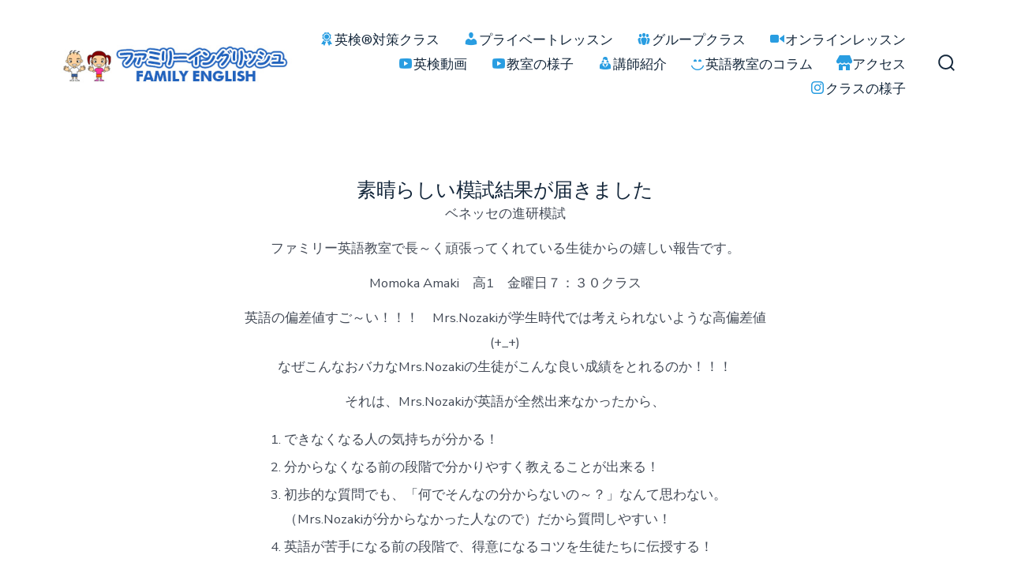

--- FILE ---
content_type: text/html; charset=UTF-8
request_url: https://hi-five-kids.com/%E7%B4%A0%E6%99%B4%E3%82%89%E3%81%97%E3%81%84%E6%A8%A1%E8%A9%A6%E7%B5%90%E6%9E%9C%E3%81%8C%E5%B1%8A%E3%81%8D%E3%81%BE%E3%81%97%E3%81%9F/
body_size: 17405
content:
<!doctype html>
<html dir="ltr" lang="ja" prefix="og: https://ogp.me/ns#">
<head>
	<meta charset="UTF-8" />
	<meta name="viewport" content="width=device-width, initial-scale=1" />
	<link rel="profile" href="https://gmpg.org/xfn/11" />
	<title>素晴らしい模試結果が届きました - ファミリーイングリッシュ</title>

		<!-- All in One SEO 4.9.3 - aioseo.com -->
	<meta name="description" content="ベネッセの進研模試 ファミリー英語教室で長～く頑張ってくれている生徒からの嬉しい報告です。 Momoka Am" />
	<meta name="robots" content="max-image-preview:large" />
	<meta name="author" content="AyanoNozaki"/>
	<link rel="canonical" href="https://hi-five-kids.com/%e7%b4%a0%e6%99%b4%e3%82%89%e3%81%97%e3%81%84%e6%a8%a1%e8%a9%a6%e7%b5%90%e6%9e%9c%e3%81%8c%e5%b1%8a%e3%81%8d%e3%81%be%e3%81%97%e3%81%9f/" />
	<meta name="generator" content="All in One SEO (AIOSEO) 4.9.3" />

		<script async src="https://pagead2.googlesyndication.com/pagead/js/adsbygoogle.js?client=ca-pub-7489005595965890"
     crossorigin="anonymous"></script>
		<meta property="og:locale" content="ja_JP" />
		<meta property="og:site_name" content="ファミリーイングリッシュ - 本気で英語を学びたい子供たちの英語教室" />
		<meta property="og:type" content="article" />
		<meta property="og:title" content="素晴らしい模試結果が届きました - ファミリーイングリッシュ" />
		<meta property="og:description" content="ベネッセの進研模試 ファミリー英語教室で長～く頑張ってくれている生徒からの嬉しい報告です。 Momoka Am" />
		<meta property="og:url" content="https://hi-five-kids.com/%e7%b4%a0%e6%99%b4%e3%82%89%e3%81%97%e3%81%84%e6%a8%a1%e8%a9%a6%e7%b5%90%e6%9e%9c%e3%81%8c%e5%b1%8a%e3%81%8d%e3%81%be%e3%81%97%e3%81%9f/" />
		<meta property="og:image" content="https://hi-five-kids.com/wp-content/uploads/2021/07/4a332f05ade4ac7bb3c46c472cb5eac8.jpg" />
		<meta property="og:image:secure_url" content="https://hi-five-kids.com/wp-content/uploads/2021/07/4a332f05ade4ac7bb3c46c472cb5eac8.jpg" />
		<meta property="og:image:width" content="190" />
		<meta property="og:image:height" content="190" />
		<meta property="article:published_time" content="2016-12-27T15:37:05+00:00" />
		<meta property="article:modified_time" content="2018-03-09T15:37:41+00:00" />
		<meta property="article:publisher" content="https://www.facebook.com/ayano.yamada.nozaki" />
		<meta name="twitter:card" content="summary" />
		<meta name="twitter:site" content="@ayanonozaki" />
		<meta name="twitter:title" content="素晴らしい模試結果が届きました - ファミリーイングリッシュ" />
		<meta name="twitter:description" content="ベネッセの進研模試 ファミリー英語教室で長～く頑張ってくれている生徒からの嬉しい報告です。 Momoka Am" />
		<meta name="twitter:creator" content="@ayanonozaki" />
		<meta name="twitter:image" content="https://hi-five-kids.com/wp-content/uploads/2021/07/4a332f05ade4ac7bb3c46c472cb5eac8.jpg" />
		<script type="application/ld+json" class="aioseo-schema">
			{"@context":"https:\/\/schema.org","@graph":[{"@type":"BlogPosting","@id":"https:\/\/hi-five-kids.com\/%e7%b4%a0%e6%99%b4%e3%82%89%e3%81%97%e3%81%84%e6%a8%a1%e8%a9%a6%e7%b5%90%e6%9e%9c%e3%81%8c%e5%b1%8a%e3%81%8d%e3%81%be%e3%81%97%e3%81%9f\/#blogposting","name":"\u7d20\u6674\u3089\u3057\u3044\u6a21\u8a66\u7d50\u679c\u304c\u5c4a\u304d\u307e\u3057\u305f - \u30d5\u30a1\u30df\u30ea\u30fc\u30a4\u30f3\u30b0\u30ea\u30c3\u30b7\u30e5","headline":"\u7d20\u6674\u3089\u3057\u3044\u6a21\u8a66\u7d50\u679c\u304c\u5c4a\u304d\u307e\u3057\u305f","author":{"@id":"https:\/\/hi-five-kids.com\/author\/ayanonozaki\/#author"},"publisher":{"@id":"https:\/\/hi-five-kids.com\/#organization"},"image":{"@type":"ImageObject","url":"http:\/\/hi-five-kids.com\/wp-content\/uploads\/2016\/12\/IMG_20161224_202626-300x225.jpg","@id":"https:\/\/hi-five-kids.com\/%e7%b4%a0%e6%99%b4%e3%82%89%e3%81%97%e3%81%84%e6%a8%a1%e8%a9%a6%e7%b5%90%e6%9e%9c%e3%81%8c%e5%b1%8a%e3%81%8d%e3%81%be%e3%81%97%e3%81%9f\/#articleImage"},"datePublished":"2016-12-28T00:37:05+09:00","dateModified":"2018-03-10T00:37:41+09:00","inLanguage":"ja","mainEntityOfPage":{"@id":"https:\/\/hi-five-kids.com\/%e7%b4%a0%e6%99%b4%e3%82%89%e3%81%97%e3%81%84%e6%a8%a1%e8%a9%a6%e7%b5%90%e6%9e%9c%e3%81%8c%e5%b1%8a%e3%81%8d%e3%81%be%e3%81%97%e3%81%9f\/#webpage"},"isPartOf":{"@id":"https:\/\/hi-five-kids.com\/%e7%b4%a0%e6%99%b4%e3%82%89%e3%81%97%e3%81%84%e6%a8%a1%e8%a9%a6%e7%b5%90%e6%9e%9c%e3%81%8c%e5%b1%8a%e3%81%8d%e3%81%be%e3%81%97%e3%81%9f\/#webpage"},"articleSection":"\u82f1\u8a9e\u6559\u5ba4\u306e\u30b3\u30e9\u30e0"},{"@type":"BreadcrumbList","@id":"https:\/\/hi-five-kids.com\/%e7%b4%a0%e6%99%b4%e3%82%89%e3%81%97%e3%81%84%e6%a8%a1%e8%a9%a6%e7%b5%90%e6%9e%9c%e3%81%8c%e5%b1%8a%e3%81%8d%e3%81%be%e3%81%97%e3%81%9f\/#breadcrumblist","itemListElement":[{"@type":"ListItem","@id":"https:\/\/hi-five-kids.com#listItem","position":1,"name":"Home","item":"https:\/\/hi-five-kids.com","nextItem":{"@type":"ListItem","@id":"https:\/\/hi-five-kids.com\/category\/%e8%8b%b1%e8%aa%9e%e6%95%99%e5%ae%a4%e3%81%ae%e3%82%b3%e3%83%a9%e3%83%a0\/#listItem","name":"\u82f1\u8a9e\u6559\u5ba4\u306e\u30b3\u30e9\u30e0"}},{"@type":"ListItem","@id":"https:\/\/hi-five-kids.com\/category\/%e8%8b%b1%e8%aa%9e%e6%95%99%e5%ae%a4%e3%81%ae%e3%82%b3%e3%83%a9%e3%83%a0\/#listItem","position":2,"name":"\u82f1\u8a9e\u6559\u5ba4\u306e\u30b3\u30e9\u30e0","item":"https:\/\/hi-five-kids.com\/category\/%e8%8b%b1%e8%aa%9e%e6%95%99%e5%ae%a4%e3%81%ae%e3%82%b3%e3%83%a9%e3%83%a0\/","nextItem":{"@type":"ListItem","@id":"https:\/\/hi-five-kids.com\/%e7%b4%a0%e6%99%b4%e3%82%89%e3%81%97%e3%81%84%e6%a8%a1%e8%a9%a6%e7%b5%90%e6%9e%9c%e3%81%8c%e5%b1%8a%e3%81%8d%e3%81%be%e3%81%97%e3%81%9f\/#listItem","name":"\u7d20\u6674\u3089\u3057\u3044\u6a21\u8a66\u7d50\u679c\u304c\u5c4a\u304d\u307e\u3057\u305f"},"previousItem":{"@type":"ListItem","@id":"https:\/\/hi-five-kids.com#listItem","name":"Home"}},{"@type":"ListItem","@id":"https:\/\/hi-five-kids.com\/%e7%b4%a0%e6%99%b4%e3%82%89%e3%81%97%e3%81%84%e6%a8%a1%e8%a9%a6%e7%b5%90%e6%9e%9c%e3%81%8c%e5%b1%8a%e3%81%8d%e3%81%be%e3%81%97%e3%81%9f\/#listItem","position":3,"name":"\u7d20\u6674\u3089\u3057\u3044\u6a21\u8a66\u7d50\u679c\u304c\u5c4a\u304d\u307e\u3057\u305f","previousItem":{"@type":"ListItem","@id":"https:\/\/hi-five-kids.com\/category\/%e8%8b%b1%e8%aa%9e%e6%95%99%e5%ae%a4%e3%81%ae%e3%82%b3%e3%83%a9%e3%83%a0\/#listItem","name":"\u82f1\u8a9e\u6559\u5ba4\u306e\u30b3\u30e9\u30e0"}}]},{"@type":"Organization","@id":"https:\/\/hi-five-kids.com\/#organization","name":"\u30d5\u30a1\u30df\u30ea\u30fc\u30a4\u30f3\u30b0\u30ea\u30c3\u30b7\u30e5","description":"\u672c\u6c17\u3067\u82f1\u8a9e\u3092\u5b66\u3073\u305f\u3044\u5b50\u4f9b\u305f\u3061\u306e\u82f1\u8a9e\u6559\u5ba4","url":"https:\/\/hi-five-kids.com\/","telephone":"+817044585417","logo":{"@type":"ImageObject","url":"https:\/\/hi-five-kids.com\/wp-content\/uploads\/2021\/07\/4a332f05ade4ac7bb3c46c472cb5eac8.jpg","@id":"https:\/\/hi-five-kids.com\/%e7%b4%a0%e6%99%b4%e3%82%89%e3%81%97%e3%81%84%e6%a8%a1%e8%a9%a6%e7%b5%90%e6%9e%9c%e3%81%8c%e5%b1%8a%e3%81%8d%e3%81%be%e3%81%97%e3%81%9f\/#organizationLogo","width":190,"height":190},"image":{"@id":"https:\/\/hi-five-kids.com\/%e7%b4%a0%e6%99%b4%e3%82%89%e3%81%97%e3%81%84%e6%a8%a1%e8%a9%a6%e7%b5%90%e6%9e%9c%e3%81%8c%e5%b1%8a%e3%81%8d%e3%81%be%e3%81%97%e3%81%9f\/#organizationLogo"},"sameAs":["https:\/\/www.facebook.com\/ayano.yamada.nozaki","https:\/\/twitter.com\/ayanonozaki","https:\/\/www.instagram.com\/family_english_japan\/","https:\/\/studio.youtube.com\/channel\/UC-vMCtXDSHHFs_znawRyteg","https:\/\/www.linkedin.com\/in\/ayano-nozaki-aa0307114\/","https:\/\/www.tumblr.com\/blog\/view\/ayanonozaki"]},{"@type":"Person","@id":"https:\/\/hi-five-kids.com\/author\/ayanonozaki\/#author","url":"https:\/\/hi-five-kids.com\/author\/ayanonozaki\/","name":"AyanoNozaki","image":{"@type":"ImageObject","@id":"https:\/\/hi-five-kids.com\/%e7%b4%a0%e6%99%b4%e3%82%89%e3%81%97%e3%81%84%e6%a8%a1%e8%a9%a6%e7%b5%90%e6%9e%9c%e3%81%8c%e5%b1%8a%e3%81%8d%e3%81%be%e3%81%97%e3%81%9f\/#authorImage","url":"https:\/\/secure.gravatar.com\/avatar\/86679cde861e13ae4f66c549e54fab2e7e64b2f3e562a2b969ea28443df997d3?s=96&d=mm&r=g","width":96,"height":96,"caption":"AyanoNozaki"}},{"@type":"WebPage","@id":"https:\/\/hi-five-kids.com\/%e7%b4%a0%e6%99%b4%e3%82%89%e3%81%97%e3%81%84%e6%a8%a1%e8%a9%a6%e7%b5%90%e6%9e%9c%e3%81%8c%e5%b1%8a%e3%81%8d%e3%81%be%e3%81%97%e3%81%9f\/#webpage","url":"https:\/\/hi-five-kids.com\/%e7%b4%a0%e6%99%b4%e3%82%89%e3%81%97%e3%81%84%e6%a8%a1%e8%a9%a6%e7%b5%90%e6%9e%9c%e3%81%8c%e5%b1%8a%e3%81%8d%e3%81%be%e3%81%97%e3%81%9f\/","name":"\u7d20\u6674\u3089\u3057\u3044\u6a21\u8a66\u7d50\u679c\u304c\u5c4a\u304d\u307e\u3057\u305f - \u30d5\u30a1\u30df\u30ea\u30fc\u30a4\u30f3\u30b0\u30ea\u30c3\u30b7\u30e5","description":"\u30d9\u30cd\u30c3\u30bb\u306e\u9032\u7814\u6a21\u8a66 \u30d5\u30a1\u30df\u30ea\u30fc\u82f1\u8a9e\u6559\u5ba4\u3067\u9577\uff5e\u304f\u9811\u5f35\u3063\u3066\u304f\u308c\u3066\u3044\u308b\u751f\u5f92\u304b\u3089\u306e\u5b09\u3057\u3044\u5831\u544a\u3067\u3059\u3002 Momoka Am","inLanguage":"ja","isPartOf":{"@id":"https:\/\/hi-five-kids.com\/#website"},"breadcrumb":{"@id":"https:\/\/hi-five-kids.com\/%e7%b4%a0%e6%99%b4%e3%82%89%e3%81%97%e3%81%84%e6%a8%a1%e8%a9%a6%e7%b5%90%e6%9e%9c%e3%81%8c%e5%b1%8a%e3%81%8d%e3%81%be%e3%81%97%e3%81%9f\/#breadcrumblist"},"author":{"@id":"https:\/\/hi-five-kids.com\/author\/ayanonozaki\/#author"},"creator":{"@id":"https:\/\/hi-five-kids.com\/author\/ayanonozaki\/#author"},"datePublished":"2016-12-28T00:37:05+09:00","dateModified":"2018-03-10T00:37:41+09:00"},{"@type":"WebSite","@id":"https:\/\/hi-five-kids.com\/#website","url":"https:\/\/hi-five-kids.com\/","name":"\u30d5\u30a1\u30df\u30ea\u30fc\u30a4\u30f3\u30b0\u30ea\u30c3\u30b7\u30e5","description":"\u672c\u6c17\u3067\u82f1\u8a9e\u3092\u5b66\u3073\u305f\u3044\u5b50\u4f9b\u305f\u3061\u306e\u82f1\u8a9e\u6559\u5ba4","inLanguage":"ja","publisher":{"@id":"https:\/\/hi-five-kids.com\/#organization"}}]}
		</script>
		<!-- All in One SEO -->

<!-- Google tag (gtag.js) consent mode dataLayer added by Site Kit -->
<script id="google_gtagjs-js-consent-mode-data-layer">
window.dataLayer = window.dataLayer || [];function gtag(){dataLayer.push(arguments);}
gtag('consent', 'default', {"ad_personalization":"denied","ad_storage":"denied","ad_user_data":"denied","analytics_storage":"denied","functionality_storage":"denied","security_storage":"denied","personalization_storage":"denied","region":["AT","BE","BG","CH","CY","CZ","DE","DK","EE","ES","FI","FR","GB","GR","HR","HU","IE","IS","IT","LI","LT","LU","LV","MT","NL","NO","PL","PT","RO","SE","SI","SK"],"wait_for_update":500});
window._googlesitekitConsentCategoryMap = {"statistics":["analytics_storage"],"marketing":["ad_storage","ad_user_data","ad_personalization"],"functional":["functionality_storage","security_storage"],"preferences":["personalization_storage"]};
window._googlesitekitConsents = {"ad_personalization":"denied","ad_storage":"denied","ad_user_data":"denied","analytics_storage":"denied","functionality_storage":"denied","security_storage":"denied","personalization_storage":"denied","region":["AT","BE","BG","CH","CY","CZ","DE","DK","EE","ES","FI","FR","GB","GR","HR","HU","IE","IS","IT","LI","LT","LU","LV","MT","NL","NO","PL","PT","RO","SE","SI","SK"],"wait_for_update":500};
</script>
<!-- Google タグ (gtag.js) の終了同意モード dataLayer が Site Kit によって追加されました -->
<link rel='dns-prefetch' href='//www.googletagmanager.com' />
<link rel='dns-prefetch' href='//fonts.googleapis.com' />
<link rel='dns-prefetch' href='//pagead2.googlesyndication.com' />
<link href='https://fonts.gstatic.com' crossorigin='1' rel='preconnect' />
<link rel="alternate" type="application/rss+xml" title="ファミリーイングリッシュ &raquo; フィード" href="https://hi-five-kids.com/feed/" />
<link rel="alternate" type="application/rss+xml" title="ファミリーイングリッシュ &raquo; コメントフィード" href="https://hi-five-kids.com/comments/feed/" />
<link rel="alternate" title="oEmbed (JSON)" type="application/json+oembed" href="https://hi-five-kids.com/wp-json/oembed/1.0/embed?url=https%3A%2F%2Fhi-five-kids.com%2F%25e7%25b4%25a0%25e6%2599%25b4%25e3%2582%2589%25e3%2581%2597%25e3%2581%2584%25e6%25a8%25a1%25e8%25a9%25a6%25e7%25b5%2590%25e6%259e%259c%25e3%2581%258c%25e5%25b1%258a%25e3%2581%258d%25e3%2581%25be%25e3%2581%2597%25e3%2581%259f%2F" />
<link rel="alternate" title="oEmbed (XML)" type="text/xml+oembed" href="https://hi-five-kids.com/wp-json/oembed/1.0/embed?url=https%3A%2F%2Fhi-five-kids.com%2F%25e7%25b4%25a0%25e6%2599%25b4%25e3%2582%2589%25e3%2581%2597%25e3%2581%2584%25e6%25a8%25a1%25e8%25a9%25a6%25e7%25b5%2590%25e6%259e%259c%25e3%2581%258c%25e5%25b1%258a%25e3%2581%258d%25e3%2581%25be%25e3%2581%2597%25e3%2581%259f%2F&#038;format=xml" />
		<!-- This site uses the Google Analytics by MonsterInsights plugin v9.11.1 - Using Analytics tracking - https://www.monsterinsights.com/ -->
		<!-- Note: MonsterInsights is not currently configured on this site. The site owner needs to authenticate with Google Analytics in the MonsterInsights settings panel. -->
					<!-- No tracking code set -->
				<!-- / Google Analytics by MonsterInsights -->
		<style id='wp-img-auto-sizes-contain-inline-css'>
img:is([sizes=auto i],[sizes^="auto," i]){contain-intrinsic-size:3000px 1500px}
/*# sourceURL=wp-img-auto-sizes-contain-inline-css */
</style>
<style id='wp-emoji-styles-inline-css'>

	img.wp-smiley, img.emoji {
		display: inline !important;
		border: none !important;
		box-shadow: none !important;
		height: 1em !important;
		width: 1em !important;
		margin: 0 0.07em !important;
		vertical-align: -0.1em !important;
		background: none !important;
		padding: 0 !important;
	}
/*# sourceURL=wp-emoji-styles-inline-css */
</style>
<style id='wp-block-library-inline-css'>
:root{--wp-block-synced-color:#7a00df;--wp-block-synced-color--rgb:122,0,223;--wp-bound-block-color:var(--wp-block-synced-color);--wp-editor-canvas-background:#ddd;--wp-admin-theme-color:#007cba;--wp-admin-theme-color--rgb:0,124,186;--wp-admin-theme-color-darker-10:#006ba1;--wp-admin-theme-color-darker-10--rgb:0,107,160.5;--wp-admin-theme-color-darker-20:#005a87;--wp-admin-theme-color-darker-20--rgb:0,90,135;--wp-admin-border-width-focus:2px}@media (min-resolution:192dpi){:root{--wp-admin-border-width-focus:1.5px}}.wp-element-button{cursor:pointer}:root .has-very-light-gray-background-color{background-color:#eee}:root .has-very-dark-gray-background-color{background-color:#313131}:root .has-very-light-gray-color{color:#eee}:root .has-very-dark-gray-color{color:#313131}:root .has-vivid-green-cyan-to-vivid-cyan-blue-gradient-background{background:linear-gradient(135deg,#00d084,#0693e3)}:root .has-purple-crush-gradient-background{background:linear-gradient(135deg,#34e2e4,#4721fb 50%,#ab1dfe)}:root .has-hazy-dawn-gradient-background{background:linear-gradient(135deg,#faaca8,#dad0ec)}:root .has-subdued-olive-gradient-background{background:linear-gradient(135deg,#fafae1,#67a671)}:root .has-atomic-cream-gradient-background{background:linear-gradient(135deg,#fdd79a,#004a59)}:root .has-nightshade-gradient-background{background:linear-gradient(135deg,#330968,#31cdcf)}:root .has-midnight-gradient-background{background:linear-gradient(135deg,#020381,#2874fc)}:root{--wp--preset--font-size--normal:16px;--wp--preset--font-size--huge:42px}.has-regular-font-size{font-size:1em}.has-larger-font-size{font-size:2.625em}.has-normal-font-size{font-size:var(--wp--preset--font-size--normal)}.has-huge-font-size{font-size:var(--wp--preset--font-size--huge)}.has-text-align-center{text-align:center}.has-text-align-left{text-align:left}.has-text-align-right{text-align:right}.has-fit-text{white-space:nowrap!important}#end-resizable-editor-section{display:none}.aligncenter{clear:both}.items-justified-left{justify-content:flex-start}.items-justified-center{justify-content:center}.items-justified-right{justify-content:flex-end}.items-justified-space-between{justify-content:space-between}.screen-reader-text{border:0;clip-path:inset(50%);height:1px;margin:-1px;overflow:hidden;padding:0;position:absolute;width:1px;word-wrap:normal!important}.screen-reader-text:focus{background-color:#ddd;clip-path:none;color:#444;display:block;font-size:1em;height:auto;left:5px;line-height:normal;padding:15px 23px 14px;text-decoration:none;top:5px;width:auto;z-index:100000}html :where(.has-border-color){border-style:solid}html :where([style*=border-top-color]){border-top-style:solid}html :where([style*=border-right-color]){border-right-style:solid}html :where([style*=border-bottom-color]){border-bottom-style:solid}html :where([style*=border-left-color]){border-left-style:solid}html :where([style*=border-width]){border-style:solid}html :where([style*=border-top-width]){border-top-style:solid}html :where([style*=border-right-width]){border-right-style:solid}html :where([style*=border-bottom-width]){border-bottom-style:solid}html :where([style*=border-left-width]){border-left-style:solid}html :where(img[class*=wp-image-]){height:auto;max-width:100%}:where(figure){margin:0 0 1em}html :where(.is-position-sticky){--wp-admin--admin-bar--position-offset:var(--wp-admin--admin-bar--height,0px)}@media screen and (max-width:600px){html :where(.is-position-sticky){--wp-admin--admin-bar--position-offset:0px}}

/*# sourceURL=wp-block-library-inline-css */
</style><style id='global-styles-inline-css'>
:root{--wp--preset--aspect-ratio--square: 1;--wp--preset--aspect-ratio--4-3: 4/3;--wp--preset--aspect-ratio--3-4: 3/4;--wp--preset--aspect-ratio--3-2: 3/2;--wp--preset--aspect-ratio--2-3: 2/3;--wp--preset--aspect-ratio--16-9: 16/9;--wp--preset--aspect-ratio--9-16: 9/16;--wp--preset--color--black: #000000;--wp--preset--color--cyan-bluish-gray: #abb8c3;--wp--preset--color--white: #ffffff;--wp--preset--color--pale-pink: #f78da7;--wp--preset--color--vivid-red: #cf2e2e;--wp--preset--color--luminous-vivid-orange: #ff6900;--wp--preset--color--luminous-vivid-amber: #fcb900;--wp--preset--color--light-green-cyan: #7bdcb5;--wp--preset--color--vivid-green-cyan: #00d084;--wp--preset--color--pale-cyan-blue: #8ed1fc;--wp--preset--color--vivid-cyan-blue: #0693e3;--wp--preset--color--vivid-purple: #9b51e0;--wp--preset--color--primary: rgb(199,105,25);--wp--preset--color--secondary: rgb(18,37,56);--wp--preset--color--tertiary: rgb(248,248,248);--wp--preset--color--quaternary: #ffffff;--wp--preset--gradient--vivid-cyan-blue-to-vivid-purple: linear-gradient(135deg,rgb(6,147,227) 0%,rgb(155,81,224) 100%);--wp--preset--gradient--light-green-cyan-to-vivid-green-cyan: linear-gradient(135deg,rgb(122,220,180) 0%,rgb(0,208,130) 100%);--wp--preset--gradient--luminous-vivid-amber-to-luminous-vivid-orange: linear-gradient(135deg,rgb(252,185,0) 0%,rgb(255,105,0) 100%);--wp--preset--gradient--luminous-vivid-orange-to-vivid-red: linear-gradient(135deg,rgb(255,105,0) 0%,rgb(207,46,46) 100%);--wp--preset--gradient--very-light-gray-to-cyan-bluish-gray: linear-gradient(135deg,rgb(238,238,238) 0%,rgb(169,184,195) 100%);--wp--preset--gradient--cool-to-warm-spectrum: linear-gradient(135deg,rgb(74,234,220) 0%,rgb(151,120,209) 20%,rgb(207,42,186) 40%,rgb(238,44,130) 60%,rgb(251,105,98) 80%,rgb(254,248,76) 100%);--wp--preset--gradient--blush-light-purple: linear-gradient(135deg,rgb(255,206,236) 0%,rgb(152,150,240) 100%);--wp--preset--gradient--blush-bordeaux: linear-gradient(135deg,rgb(254,205,165) 0%,rgb(254,45,45) 50%,rgb(107,0,62) 100%);--wp--preset--gradient--luminous-dusk: linear-gradient(135deg,rgb(255,203,112) 0%,rgb(199,81,192) 50%,rgb(65,88,208) 100%);--wp--preset--gradient--pale-ocean: linear-gradient(135deg,rgb(255,245,203) 0%,rgb(182,227,212) 50%,rgb(51,167,181) 100%);--wp--preset--gradient--electric-grass: linear-gradient(135deg,rgb(202,248,128) 0%,rgb(113,206,126) 100%);--wp--preset--gradient--midnight: linear-gradient(135deg,rgb(2,3,129) 0%,rgb(40,116,252) 100%);--wp--preset--gradient--primary-to-secondary: linear-gradient(135deg, rgb(199,105,25) 0%, rgb(18,37,56) 100%);--wp--preset--gradient--primary-to-tertiary: linear-gradient(135deg, rgb(199,105,25) 0%, rgb(248,248,248) 100%);--wp--preset--gradient--primary-to-background: linear-gradient(135deg, rgb(199,105,25) 0%, rgb(255,255,255) 100%);--wp--preset--gradient--secondary-to-tertiary: linear-gradient(135deg, rgb(18,37,56) 0%, rgb(255,255,255) 100%);--wp--preset--font-size--small: 17px;--wp--preset--font-size--medium: 21px;--wp--preset--font-size--large: 24px;--wp--preset--font-size--x-large: 42px;--wp--preset--font-size--huge: 30px;--wp--preset--spacing--20: 0.44rem;--wp--preset--spacing--30: 0.67rem;--wp--preset--spacing--40: 1rem;--wp--preset--spacing--50: 1.5rem;--wp--preset--spacing--60: 2.25rem;--wp--preset--spacing--70: 3.38rem;--wp--preset--spacing--80: 5.06rem;--wp--preset--shadow--natural: 6px 6px 9px rgba(0, 0, 0, 0.2);--wp--preset--shadow--deep: 12px 12px 50px rgba(0, 0, 0, 0.4);--wp--preset--shadow--sharp: 6px 6px 0px rgba(0, 0, 0, 0.2);--wp--preset--shadow--outlined: 6px 6px 0px -3px rgb(255, 255, 255), 6px 6px rgb(0, 0, 0);--wp--preset--shadow--crisp: 6px 6px 0px rgb(0, 0, 0);}:where(.is-layout-flex){gap: 0.5em;}:where(.is-layout-grid){gap: 0.5em;}body .is-layout-flex{display: flex;}.is-layout-flex{flex-wrap: wrap;align-items: center;}.is-layout-flex > :is(*, div){margin: 0;}body .is-layout-grid{display: grid;}.is-layout-grid > :is(*, div){margin: 0;}:where(.wp-block-columns.is-layout-flex){gap: 2em;}:where(.wp-block-columns.is-layout-grid){gap: 2em;}:where(.wp-block-post-template.is-layout-flex){gap: 1.25em;}:where(.wp-block-post-template.is-layout-grid){gap: 1.25em;}.has-black-color{color: var(--wp--preset--color--black) !important;}.has-cyan-bluish-gray-color{color: var(--wp--preset--color--cyan-bluish-gray) !important;}.has-white-color{color: var(--wp--preset--color--white) !important;}.has-pale-pink-color{color: var(--wp--preset--color--pale-pink) !important;}.has-vivid-red-color{color: var(--wp--preset--color--vivid-red) !important;}.has-luminous-vivid-orange-color{color: var(--wp--preset--color--luminous-vivid-orange) !important;}.has-luminous-vivid-amber-color{color: var(--wp--preset--color--luminous-vivid-amber) !important;}.has-light-green-cyan-color{color: var(--wp--preset--color--light-green-cyan) !important;}.has-vivid-green-cyan-color{color: var(--wp--preset--color--vivid-green-cyan) !important;}.has-pale-cyan-blue-color{color: var(--wp--preset--color--pale-cyan-blue) !important;}.has-vivid-cyan-blue-color{color: var(--wp--preset--color--vivid-cyan-blue) !important;}.has-vivid-purple-color{color: var(--wp--preset--color--vivid-purple) !important;}.has-black-background-color{background-color: var(--wp--preset--color--black) !important;}.has-cyan-bluish-gray-background-color{background-color: var(--wp--preset--color--cyan-bluish-gray) !important;}.has-white-background-color{background-color: var(--wp--preset--color--white) !important;}.has-pale-pink-background-color{background-color: var(--wp--preset--color--pale-pink) !important;}.has-vivid-red-background-color{background-color: var(--wp--preset--color--vivid-red) !important;}.has-luminous-vivid-orange-background-color{background-color: var(--wp--preset--color--luminous-vivid-orange) !important;}.has-luminous-vivid-amber-background-color{background-color: var(--wp--preset--color--luminous-vivid-amber) !important;}.has-light-green-cyan-background-color{background-color: var(--wp--preset--color--light-green-cyan) !important;}.has-vivid-green-cyan-background-color{background-color: var(--wp--preset--color--vivid-green-cyan) !important;}.has-pale-cyan-blue-background-color{background-color: var(--wp--preset--color--pale-cyan-blue) !important;}.has-vivid-cyan-blue-background-color{background-color: var(--wp--preset--color--vivid-cyan-blue) !important;}.has-vivid-purple-background-color{background-color: var(--wp--preset--color--vivid-purple) !important;}.has-black-border-color{border-color: var(--wp--preset--color--black) !important;}.has-cyan-bluish-gray-border-color{border-color: var(--wp--preset--color--cyan-bluish-gray) !important;}.has-white-border-color{border-color: var(--wp--preset--color--white) !important;}.has-pale-pink-border-color{border-color: var(--wp--preset--color--pale-pink) !important;}.has-vivid-red-border-color{border-color: var(--wp--preset--color--vivid-red) !important;}.has-luminous-vivid-orange-border-color{border-color: var(--wp--preset--color--luminous-vivid-orange) !important;}.has-luminous-vivid-amber-border-color{border-color: var(--wp--preset--color--luminous-vivid-amber) !important;}.has-light-green-cyan-border-color{border-color: var(--wp--preset--color--light-green-cyan) !important;}.has-vivid-green-cyan-border-color{border-color: var(--wp--preset--color--vivid-green-cyan) !important;}.has-pale-cyan-blue-border-color{border-color: var(--wp--preset--color--pale-cyan-blue) !important;}.has-vivid-cyan-blue-border-color{border-color: var(--wp--preset--color--vivid-cyan-blue) !important;}.has-vivid-purple-border-color{border-color: var(--wp--preset--color--vivid-purple) !important;}.has-vivid-cyan-blue-to-vivid-purple-gradient-background{background: var(--wp--preset--gradient--vivid-cyan-blue-to-vivid-purple) !important;}.has-light-green-cyan-to-vivid-green-cyan-gradient-background{background: var(--wp--preset--gradient--light-green-cyan-to-vivid-green-cyan) !important;}.has-luminous-vivid-amber-to-luminous-vivid-orange-gradient-background{background: var(--wp--preset--gradient--luminous-vivid-amber-to-luminous-vivid-orange) !important;}.has-luminous-vivid-orange-to-vivid-red-gradient-background{background: var(--wp--preset--gradient--luminous-vivid-orange-to-vivid-red) !important;}.has-very-light-gray-to-cyan-bluish-gray-gradient-background{background: var(--wp--preset--gradient--very-light-gray-to-cyan-bluish-gray) !important;}.has-cool-to-warm-spectrum-gradient-background{background: var(--wp--preset--gradient--cool-to-warm-spectrum) !important;}.has-blush-light-purple-gradient-background{background: var(--wp--preset--gradient--blush-light-purple) !important;}.has-blush-bordeaux-gradient-background{background: var(--wp--preset--gradient--blush-bordeaux) !important;}.has-luminous-dusk-gradient-background{background: var(--wp--preset--gradient--luminous-dusk) !important;}.has-pale-ocean-gradient-background{background: var(--wp--preset--gradient--pale-ocean) !important;}.has-electric-grass-gradient-background{background: var(--wp--preset--gradient--electric-grass) !important;}.has-midnight-gradient-background{background: var(--wp--preset--gradient--midnight) !important;}.has-small-font-size{font-size: var(--wp--preset--font-size--small) !important;}.has-medium-font-size{font-size: var(--wp--preset--font-size--medium) !important;}.has-large-font-size{font-size: var(--wp--preset--font-size--large) !important;}.has-x-large-font-size{font-size: var(--wp--preset--font-size--x-large) !important;}
/*# sourceURL=global-styles-inline-css */
</style>

<style id='classic-theme-styles-inline-css'>
/*! This file is auto-generated */
.wp-block-button__link{color:#fff;background-color:#32373c;border-radius:9999px;box-shadow:none;text-decoration:none;padding:calc(.667em + 2px) calc(1.333em + 2px);font-size:1.125em}.wp-block-file__button{background:#32373c;color:#fff;text-decoration:none}
/*# sourceURL=/wp-includes/css/classic-themes.min.css */
</style>
<link rel='stylesheet' id='menu-image-css' href='https://hi-five-kids.com/wp-content/plugins/menu-image/includes/css/menu-image.css?ver=3.13' media='all' />
<link rel='stylesheet' id='dashicons-css' href='https://hi-five-kids.com/wp-includes/css/dashicons.min.css?ver=6.9' media='all' />
<link rel='preload' as='style' href='https://fonts.googleapis.com/css?family=Crimson+Text%3A400%2C400i%2C700%2C700i%7CNunito+Sans%3A400%2C400i%2C600%2C700&#038;subset=latin%2Clatin-ext&#038;display=swap&#038;ver=1.8.18' />
<link rel='stylesheet' id='go-fonts-css' href='https://fonts.googleapis.com/css?family=Crimson+Text%3A400%2C400i%2C700%2C700i%7CNunito+Sans%3A400%2C400i%2C600%2C700&#038;subset=latin%2Clatin-ext&#038;display=swap&#038;ver=1.8.18' media="print" onload="this.media='all'" />

<noscript><link rel="stylesheet" href="https://fonts.googleapis.com/css?family=Crimson+Text%3A400%2C400i%2C700%2C700i%7CNunito+Sans%3A400%2C400i%2C600%2C700&#038;subset=latin%2Clatin-ext&#038;display=swap&#038;ver=1.8.18" /></noscript><link rel='stylesheet' id='go-style-css' href='https://hi-five-kids.com/wp-content/themes/go/dist/css/style-shared.min.css?ver=1.8.18' media='all' />
<link rel='stylesheet' id='go-design-style-traditional-css' href='https://hi-five-kids.com/wp-content/themes/go/dist/css/design-styles/style-traditional.min.css?ver=1.8.18' media='all' />
<link rel='stylesheet' id='__EPYT__style-css' href='https://hi-five-kids.com/wp-content/plugins/youtube-embed-plus/styles/ytprefs.min.css?ver=14.2.4' media='all' />
<style id='__EPYT__style-inline-css'>

                .epyt-gallery-thumb {
                        width: 33.333%;
                }
                
/*# sourceURL=__EPYT__style-inline-css */
</style>
<!--n2css--><!--n2js-->
<!-- Site Kit によって追加された Google タグ（gtag.js）スニペット -->
<!-- Google アナリティクス スニペット (Site Kit が追加) -->
<script src="https://www.googletagmanager.com/gtag/js?id=GT-TXH3LG7" id="google_gtagjs-js" async></script>
<script id="google_gtagjs-js-after">
window.dataLayer = window.dataLayer || [];function gtag(){dataLayer.push(arguments);}
gtag("set","linker",{"domains":["hi-five-kids.com"]});
gtag("js", new Date());
gtag("set", "developer_id.dZTNiMT", true);
gtag("config", "GT-TXH3LG7");
//# sourceURL=google_gtagjs-js-after
</script>
<script src="https://hi-five-kids.com/wp-includes/js/jquery/jquery.min.js?ver=3.7.1" id="jquery-core-js"></script>
<script src="https://hi-five-kids.com/wp-includes/js/jquery/jquery-migrate.min.js?ver=3.4.1" id="jquery-migrate-js"></script>
<script id="__ytprefs__-js-extra">
var _EPYT_ = {"ajaxurl":"https://hi-five-kids.com/wp-admin/admin-ajax.php","security":"943ee9ddfd","gallery_scrolloffset":"20","eppathtoscripts":"https://hi-five-kids.com/wp-content/plugins/youtube-embed-plus/scripts/","eppath":"https://hi-five-kids.com/wp-content/plugins/youtube-embed-plus/","epresponsiveselector":"[\"iframe.__youtube_prefs__\",\"iframe[src*='youtube.com']\",\"iframe[src*='youtube-nocookie.com']\",\"iframe[data-ep-src*='youtube.com']\",\"iframe[data-ep-src*='youtube-nocookie.com']\",\"iframe[data-ep-gallerysrc*='youtube.com']\"]","epdovol":"1","version":"14.2.4","evselector":"iframe.__youtube_prefs__[src], iframe[src*=\"youtube.com/embed/\"], iframe[src*=\"youtube-nocookie.com/embed/\"]","ajax_compat":"","maxres_facade":"eager","ytapi_load":"light","pause_others":"","stopMobileBuffer":"1","facade_mode":"","not_live_on_channel":""};
//# sourceURL=__ytprefs__-js-extra
</script>
<script src="https://hi-five-kids.com/wp-content/plugins/youtube-embed-plus/scripts/ytprefs.min.js?ver=14.2.4" id="__ytprefs__-js"></script>
<link rel="https://api.w.org/" href="https://hi-five-kids.com/wp-json/" /><link rel="alternate" title="JSON" type="application/json" href="https://hi-five-kids.com/wp-json/wp/v2/posts/6511" /><link rel="EditURI" type="application/rsd+xml" title="RSD" href="https://hi-five-kids.com/xmlrpc.php?rsd" />
<meta name="generator" content="WordPress 6.9" />
<link rel='shortlink' href='https://hi-five-kids.com/?p=6511' />
<meta name="generator" content="Site Kit by Google 1.170.0" />		<style>
			:root {
				--go--color--white: hsl(0, 0%, 100%);
									--go--color--primary: hsl(28, 78%, 44%);
				
									--go--color--secondary: hsl(210, 51%, 15%);
				
									--go--color--tertiary: hsl(0, 0%, 97%);
				
									--go--color--background: hsl(0, 0%, 100%);
				
				
				
				
				
				
				
									--go-logo--max-width: 300px;
				
									--go-logo-mobile--max-width: 200px;
				
									--go--viewport-basis: 1100;
				
				
				
				
				
							}

			.has-primary-to-secondary-gradient-background {
				background: -webkit-linear-gradient(135deg, var(--go--color--primary) 0%, var(--go--color--secondary) 100%);
				background: -o-linear-gradient(135deg, var(--go--color--primary) 0%, var(--go--color--secondary) 100%);
				background: linear-gradient(135deg, var(--go--color--primary) 0%, var(--go--color--secondary) 100%);
			}

			.has-primary-to-tertiary-gradient-background {
				background: -webkit-linear-gradient(135deg, var(--go--color--primary) 0%, var(--go--color--tertiary) 100%);
				background: -o-linear-gradient(135deg, var(--go--color--primary) 0%, var(--go--color--tertiary) 100%);
				background: linear-gradient(135deg, var(--go--color--primary) 0%, var(--go--color--tertiary) 100%);
			}

			.has-primary-to-background-gradient-background {
				background: -webkit-linear-gradient(135deg, var(--go--color--primary) 0%, var(--go--color--background) 100%);
				background: -o-linear-gradient(135deg, var(--go--color--primary) 0%, var(--go--color--background) 100%);
				background: linear-gradient(135deg, var(--go--color--primary) 0%, var(--go--color--background) 100%);
			}

			.has-secondary-to-tertiary-gradient-background {
				background: -webkit-linear-gradient(135deg, var(--go--color--secondary) 0%, var(--go--color--tertiary) 100%);
				background: -o-linear-gradient(135deg, var(--go--color--secondary) 0%, var(--go--color--tertiary) 100%);
				background: linear-gradient(135deg, var(--go--color--secondary) 0%, var(--go--color--tertiary) 100%);
			}
		</style>
	
<!-- Site Kit が追加した Google AdSense メタタグ -->
<meta name="google-adsense-platform-account" content="ca-host-pub-2644536267352236">
<meta name="google-adsense-platform-domain" content="sitekit.withgoogle.com">
<!-- Site Kit が追加した End Google AdSense メタタグ -->

<!-- Google AdSense スニペット (Site Kit が追加) -->
<script async src="https://pagead2.googlesyndication.com/pagead/js/adsbygoogle.js?client=ca-pub-7489005595965890&amp;host=ca-host-pub-2644536267352236" crossorigin="anonymous"></script>

<!-- (ここまで) Google AdSense スニペット (Site Kit が追加) -->
<link rel="icon" href="https://hi-five-kids.com/wp-content/uploads/2018/01/unnamed-file-150x150.gif" sizes="32x32" />
<link rel="icon" href="https://hi-five-kids.com/wp-content/uploads/2018/01/unnamed-file-300x300.gif" sizes="192x192" />
<link rel="apple-touch-icon" href="https://hi-five-kids.com/wp-content/uploads/2018/01/unnamed-file-300x300.gif" />
<meta name="msapplication-TileImage" content="https://hi-five-kids.com/wp-content/uploads/2018/01/unnamed-file-300x300.gif" />
		<style id="wp-custom-css">
			.post__meta--wrapper {
	display:none;
}
h1 {
	font-size: 1.5em;
}
h2 {
	font-size: 1.5em;
}
h1, h2, h3, h4, h5, h6 {
	font-family: var(--go--font-family);
}
.dashicons, .dashicons-before:before {
	width: 20px;
  height: 20px;
  font-size: 20px;
	vertical-align: text-top;
	color: #299de1;
}
body {
  font-family: var(--go--font-family);
}
.header__navigation a {
	font-family: var(--go--font-family);
	font-size: var(--go--font-size);
}
.menu-image-title-before.menu-image-not-hovered img, .menu-image-hovered.menu-image-title-before .menu-image-hover-wrapper, .menu-image-title-after.menu-image-title {
    padding-left: 0px;
}
.entry-content>:first-child {
    margin-top: 0px;
}
.flex-viewport {
    /*height: 320px;*/
}		</style>
		</head>

<body
		class="wp-singular post-template-default single single-post postid-6511 single-format-standard wp-custom-logo wp-embed-responsive wp-theme-go is-style-traditional has-header-1 has-footer-1 singular"
>

	
	<div id="page" class="site">

		<a class="skip-link screen-reader-text" href="#site-content">コンテンツへスキップ</a>

		<header id="site-header" class="site-header header relative  header-1" role="banner" itemscope itemtype="http://schema.org/WPHeader">

			<div class="header__inner flex items-center justify-between h-inherit w-full relative">

				<div class="header__extras">
										
	<button
		id="header__search-toggle"
		class="header__search-toggle"
		data-toggle-target=".search-modal"
		data-set-focus=".search-modal .search-form__input"
		type="button"
		aria-controls="js-site-search"
			>
		<div class="search-toggle-icon">
			<svg role="img" viewBox="0 0 20 20" xmlns="http://www.w3.org/2000/svg"><path d="m18.0553691 9.08577774c0-4.92630404-4.02005-8.94635404-8.94635408-8.94635404-4.92630404 0-8.96959132 4.02005-8.96959132 8.94635404 0 4.92630406 4.02005 8.94635406 8.94635404 8.94635406 2.13783006 0 4.08976186-.7435931 5.64665986-1.9984064l3.8109144 3.8109145 1.3245252-1.3245252-3.8341518-3.7876771c1.2548133-1.5336607 2.0216437-3.5088298 2.0216437-5.64665986zm-8.96959136 7.11060866c-3.90386358 0-7.08737138-3.1835078-7.08737138-7.08737138s3.1835078-7.08737138 7.08737138-7.08737138c3.90386356 0 7.08737136 3.1835078 7.08737136 7.08737138s-3.1602705 7.08737138-7.08737136 7.08737138z" /></svg>
		</div>
		<span class="screen-reader-text">検索切り替え</span>
	</button>

										</div>

				<div class="header__title-nav flex items-center flex-nowrap">

					<div class="header__titles lg:flex items-center" itemscope itemtype="http://schema.org/Organization"><h1 class="custom-logo"><a href="https://hi-five-kids.com/" class="custom-logo-link" rel="home"><img width="400" height="82" src="https://hi-five-kids.com/wp-content/uploads/2021/10/17b78646a743498b7aa19fd90d5f0187.jpg" class="custom-logo" alt="ファミリーイングリッシュ" decoding="async" srcset="https://hi-five-kids.com/wp-content/uploads/2021/10/17b78646a743498b7aa19fd90d5f0187.jpg 400w, https://hi-five-kids.com/wp-content/uploads/2021/10/17b78646a743498b7aa19fd90d5f0187-300x62.jpg 300w" sizes="(max-width: 400px) 100vw, 400px" /></a></h1></div>
					
						<nav id="header__navigation" class="header__navigation" aria-label="水平" role="navigation" itemscope itemtype="http://schema.org/SiteNavigationElement">

							<div class="header__navigation-inner">
								<div class="menu-%e3%83%a1%e3%83%8b%e3%83%a5%e3%83%bc-container"><ul id="menu-%e3%83%a1%e3%83%8b%e3%83%a5%e3%83%bc" class="primary-menu list-reset"><li id="menu-item-16" class="menu-item menu-item-type-post_type menu-item-object-page menu-item-16"><a href="https://hi-five-kids.com/step/"><span class="dashicons dashicons-awards after-menu-image-icons"></span><span class="menu-image-title-after menu-image-title">英検®対策クラス</span></a></li>
<li id="menu-item-10024" class="menu-item menu-item-type-post_type menu-item-object-page menu-item-10024"><a href="https://hi-five-kids.com/private/"><span class="dashicons dashicons-admin-users after-menu-image-icons"></span><span class="menu-image-title-after menu-image-title">プライベートレッスン</span></a></li>
<li id="menu-item-10044" class="menu-item menu-item-type-post_type menu-item-object-page menu-item-10044"><a href="https://hi-five-kids.com/group/"><span class="dashicons dashicons-groups after-menu-image-icons"></span><span class="menu-image-title-after menu-image-title">グループクラス</span></a></li>
<li id="menu-item-10019" class="menu-item menu-item-type-post_type menu-item-object-page menu-item-10019"><a href="https://hi-five-kids.com/online/"><span class="dashicons dashicons-video-alt2 after-menu-image-icons"></span><span class="menu-image-title-after menu-image-title">オンラインレッスン</span></a></li>
<li id="menu-item-6228" class="menu-item menu-item-type-custom menu-item-object-custom menu-item-6228"><a href="https://www.youtube.com/channel/UCJI44dyqX72Hao1pub9tbPw?sub_confirmation=1"><span class="dashicons dashicons-youtube after-menu-image-icons"></span><span class="menu-image-title-after menu-image-title">英検動画</span></a></li>
<li id="menu-item-8340" class="menu-item menu-item-type-custom menu-item-object-custom menu-item-8340"><a href="https://www.youtube.com/channel/UC-vMCtXDSHHFs_znawRyteg?sub_confirmation=1"><span class="dashicons dashicons-youtube after-menu-image-icons"></span><span class="menu-image-title-after menu-image-title">教室の様子</span></a></li>
<li id="menu-item-26" class="menu-item menu-item-type-post_type menu-item-object-page menu-item-26"><a href="https://hi-five-kids.com/teacher/"><span class="dashicons dashicons-businesswoman after-menu-image-icons"></span><span class="menu-image-title-after menu-image-title">講師紹介</span></a></li>
<li id="menu-item-6540" class="menu-item menu-item-type-taxonomy menu-item-object-category current-post-ancestor current-menu-parent current-post-parent menu-item-6540"><a href="https://hi-five-kids.com/category/%e8%8b%b1%e8%aa%9e%e6%95%99%e5%ae%a4%e3%81%ae%e3%82%b3%e3%83%a9%e3%83%a0/"><span class="dashicons dashicons-smiley after-menu-image-icons"></span><span class="menu-image-title-after menu-image-title">英語教室のコラム</span></a></li>
<li id="menu-item-25" class="menu-item menu-item-type-post_type menu-item-object-page menu-item-25"><a href="https://hi-five-kids.com/access/"><span class="dashicons dashicons-store after-menu-image-icons"></span><span class="menu-image-title-after menu-image-title">アクセス</span></a></li>
<li id="menu-item-10046" class="menu-item menu-item-type-custom menu-item-object-custom menu-item-10046"><a href="https://www.instagram.com/family_english_japan/"><span class="dashicons dashicons-instagram after-menu-image-icons"></span><span class="menu-image-title-after menu-image-title">クラスの様子</span></a></li>
</ul></div>							</div>

						</nav>

					
				</div>

				
	<div class="header__nav-toggle">
		<button
			id="nav-toggle"
			class="nav-toggle"
			type="button"
			aria-controls="header__navigation"
					>
			<div class="nav-toggle-icon">
				<svg role="img" viewBox="0 0 24 24" xmlns="http://www.w3.org/2000/svg"><path d="m3.23076923 15.4615385c-1.78430492 0-3.23076923-1.4464647-3.23076923-3.2307693 0-1.7843045 1.44646431-3.2307692 3.23076923-3.2307692s3.23076923 1.4464647 3.23076923 3.2307692c0 1.7843046-1.44646431 3.2307693-3.23076923 3.2307693zm8.76923077 0c-1.7843049 0-3.23076923-1.4464647-3.23076923-3.2307693 0-1.7843045 1.44646433-3.2307692 3.23076923-3.2307692s3.2307692 1.4464647 3.2307692 3.2307692c0 1.7843046-1.4464643 3.2307693-3.2307692 3.2307693zm8.7692308 0c-1.784305 0-3.2307693-1.4464647-3.2307693-3.2307693 0-1.7843045 1.4464643-3.2307692 3.2307693-3.2307692 1.7843049 0 3.2307692 1.4464647 3.2307692 3.2307692 0 1.7843046-1.4464643 3.2307693-3.2307692 3.2307693z" /></svg>
			</div>
			<div class="nav-toggle-icon nav-toggle-icon--close">
				<svg role="img" viewBox="0 0 24 24" xmlns="http://www.w3.org/2000/svg"><path d="m21.2325621 4.63841899c.526819-.52681908.5246494-1.38313114-.0035241-1.9113046l.0438476.04384757c-.5287653-.52876531-1.3869798-.52784878-1.9113046-.00352402l-7.065629 7.06562899c-.1634497.16344977-.4265682.16533585-.591904 0l-7.06562901-7.06562899c-.52681908-.52681907-1.38313114-.52464944-1.9113046.00352402l.04384757-.04384757c-.52876531.52876532-.52784878 1.38697983-.00352402 1.9113046l7.06562899 7.06562901c.16344977.1634497.16533585.4265682 0 .591904l-7.06562899 7.065629c-.52681907.5268191-.52464944 1.3831311.00352402 1.9113046l-.04384757-.0438476c.52876532.5287654 1.38697983.5278488 1.9113046.0035241l7.06562901-7.065629c.1634497-.1634498.4265682-.1653359.591904 0l7.065629 7.065629c.5268191.526819 1.3831311.5246494 1.9113046-.0035241l-.0438476.0438476c.5287654-.5287653.5278488-1.3869798.0035241-1.9113046l-7.065629-7.065629c-.1634498-.1634497-.1653359-.4265682 0-.591904z" fill-rule="evenodd" /></svg>
			</div>
			<span class="screen-reader-text">メニュー</span>
		</button>
	</div>

	
			</div>

			
<div
	class="search-modal"
	data-modal-target-string=".search-modal"
	aria-expanded="false"
	>

	<div class="search-modal-inner">

		<div
id="js-site-search"
class="site-search"
itemscope
itemtype="http://schema.org/WebSite"
>
	<form role="search" id="searchform" class="search-form" method="get" action="https://hi-five-kids.com/">
		<meta itemprop="target" content="https://hi-five-kids.com//?s={s}" />
		<label for="search-field">
			<span class="screen-reader-text">検索:</span>
		</label>
		<input itemprop="query-input" type="search" id="search-field" class="input input--search search-form__input" autocomplete="off" placeholder="検索&hellip;" value="" name="s" />
		<button type="submit" class="search-input__button">
			<span class="search-input__label">送信</span>
			<svg role="img" class="search-input__arrow-icon" width="30" height="28" viewBox="0 0 30 28" fill="inherit" xmlns="http://www.w3.org/2000/svg">
				<g clip-path="url(#clip0)">
					<path d="M16.1279 0L29.9121 13.7842L16.1279 27.5684L14.8095 26.25L26.3378 14.7217H-6.10352e-05V12.8467H26.3378L14.8095 1.31844L16.1279 0Z" fill="inherit"/>
				</g>
				<defs>
					<clipPath id="clip0">
						<rect width="29.9121" height="27.5684" fill="white"/>
					</clipPath>
				</defs>
			</svg>
		</button>
	</form>
</div>

	</div><!-- .search-modal-inner -->

</div><!-- .search-modal -->

		</header>

		<main id="site-content" class="site-content" role="main">
<article class="post-6511 post type-post status-publish format-standard hentry category-16" id="post-6511">

	
	<header class="entry-header m-auto px">

		<h1 class="post__title entry-title m-0">素晴らしい模試結果が届きました</h1>
		
	<div class="post__meta--wrapper post__meta--single post__meta--top">

		<ul class="post__meta list-reset">

							<li class="post-author meta-wrapper">
					<span class="meta-icon">
						<span class="screen-reader-text">投稿者</span>
						<svg role="img" aria-hidden="true" width="24px" height="24px" viewBox="0 0 24 24" xmlns="http://www.w3.org/2000/svg">
    <g fill="none">
        <g fill="currentColor">
            <path d="M16,18 L0,18 L0,16 C0,13.790861 1.790861,12 4,12 L12,12 C14.209139,12 16,13.790861 16,16 L16,18 Z M8,8 C5.790861,8 4,6.209139 4,4 C4,1.790861 5.790861,0 8,0 C10.209139,0 12,1.790861 12,4 C12,6.209139 10.209139,8 8,8 Z"></path>
        </g>
    </g>
</svg>
					</span>
					<span class="meta-text">
						作成者: <a href="https://hi-five-kids.com/author/ayanonozaki/">AyanoNozaki</a>					</span>
				</li>
								<li class="post-date">
					<a class="meta-wrapper" href="https://hi-five-kids.com/%e7%b4%a0%e6%99%b4%e3%82%89%e3%81%97%e3%81%84%e6%a8%a1%e8%a9%a6%e7%b5%90%e6%9e%9c%e3%81%8c%e5%b1%8a%e3%81%8d%e3%81%be%e3%81%97%e3%81%9f/">
						<span class="meta-icon">
							<span class="screen-reader-text">投稿日</span>
							<svg role="img" aria-hidden="true" height="24" viewBox="0 0 24 24" width="24" xmlns="http://www.w3.org/2000/svg"><path d="m19 5h-1v-2h-2v2h-8v-2h-2v2h-1c-1.1 0-2 .9-2 2v12c0 1.1.9 2 2 2h14c1.1 0 2-.9 2-2v-12c0-1.1-.9-2-2-2zm0 14h-14v-10h14z" /></svg>
						</span>
						<span class="meta-text">
							<time datetime="2016-12-28T00:37:05+09:00">2016年12月28日</time>						</span>
					</a>
				</li>
								<li class="post-categories meta-wrapper">
					<span class="meta-icon">
						<span class="screen-reader-text">カテゴリー</span>
						<svg role="img" aria-hidden="true" xmlns="http://www.w3.org/2000/svg" width="24" height="24" viewBox="0 0 24 24" fill="none"><path d="M21 12c0 1.66-4 3-9 3s-9-1.34-9-3"></path><path d="M3 5v14c0 1.66 4 3 9 3s9-1.34 9-3V5"></path></svg>
					</span>
					<span class="meta-text">
						カテゴリー: <a href="https://hi-five-kids.com/category/%e8%8b%b1%e8%aa%9e%e6%95%99%e5%ae%a4%e3%81%ae%e3%82%b3%e3%83%a9%e3%83%a0/" rel="category tag">英語教室のコラム</a>					</span>
				</li>
				
		</ul>

	</div>

	
	</header>

	<div class="content-area__wrapper">

		<div class="content-area entry-content">
			<p style="text-align: center;">ベネッセの進研模試</p>
<p style="text-align: center;">ファミリー英語教室で長～く頑張ってくれている生徒からの嬉しい報告です。</p>
<p style="text-align: center;">Momoka Amaki　高1　金曜日７：３０クラス</p>
<p style="text-align: center;">英語の偏差値すご～い！！！　Mrs.Nozakiが学生時代では考えられないような高偏差値(+_+)<br />
なぜこんなおバカなMrs.Nozakiの生徒がこんな良い成績をとれるのか！！！</p>
<p style="text-align: center;">それは、Mrs.Nozakiが英語が全然出来なかったから、</p>
<ol style="text-align: center;">
<li style="text-align: left;">できなくなる人の気持ちが分かる！</li>
<li style="text-align: left;">分からなくなる前の段階で分かりやすく教えることが出来る！</li>
<li style="text-align: left;">初歩的な質問でも、「何でそんなの分からないの～？」なんて思わない。（Mrs.Nozakiが分からなかった人なので）だから質問しやすい！</li>
<li style="text-align: left;">英語が苦手になる前の段階で、得意になるコツを生徒たちに伝授する！</li>
</ol>
<p style="text-align: center;"><a href="http://hi-five-kids.com/wp-content/uploads/2016/12/IMG_20161224_202626.jpg"><img fetchpriority="high" decoding="async" class="aligncenter size-medium wp-image-4165" src="http://hi-five-kids.com/wp-content/uploads/2016/12/IMG_20161224_202626-300x225.jpg" alt="img_20161224_202626" width="300" height="225" /></a></p>
<p style="text-align: center;">全国偏差値７６</p>
<p style="text-align: center;">全国の平均点が３６．７点なのに、Momokaは８２点！すごすぎじゃないですか～！！！</p>
<p style="text-align: center;"><a href="http://hi-five-kids.com/wp-content/uploads/2016/12/IMG_20161224_202705.jpg"><img decoding="async" class="aligncenter size-medium wp-image-4166" src="http://hi-five-kids.com/wp-content/uploads/2016/12/IMG_20161224_202705-300x225.jpg" alt="img_20161224_202705" width="300" height="225" /></a></p>
<p style="text-align: center;">都道府県偏差値７８．９</p>
<p style="text-align: center;">校内偏差値６８．９　２１７人中９位</p>
<p style="text-align: center;">頑張った結果を報告してくれるのってすごく嬉しいです。</p>
<p style="text-align: center;">ファミリー英語教室では、学校の教科書英語は一切致しません。だけど、基礎から英語をしっかり教えます。基礎からちゃんと英語を身につけていれば、学校の教科書を丸暗記するだけの意味のない勉強をしなくても点数として結果を出すことが出来ます。英語は積み重ねです。一度分からなくなったら、英語は宇宙語にかわります。宇宙語になる前に、英語をはじめから正しい方法で身につけましょう！</p>
<p style="text-align: center;">ファミリー英語教室では、どんな生徒でも基礎からMrs.Nozakiのメソッドで英語を丁寧に教えます。無駄な勉強はしません。真剣に英語を身につけたい、将来英語を使いたいと真剣に思っている方は、是非ファミリー英語教室にお問い合わせください。</p>
<p style="text-align: center;">大人気プライベートレッスンは随分枠が少なくなってきています。興味のある方はお早めにお問い合わせください。</p>
<h2 style="text-align: center;"><span style="color: #ff6600;"><strong>&#x2666;2017年度新クラス生徒募集のお知らせ&#x2666;</strong></span></h2>
<h2 style="text-align: center;"><em><strong>本気で英語を身につけたいご家庭は是非ご連絡下さい。時間もお金も絶対に無駄にしないのが、ファミリー英語教室です。</strong></em></h2>
<h5 style="text-align: center;"><em><strong>実際のクラスを見学していただき、教室の生徒の英語レベル、生徒たちの英語への取り組みなどを見てください。</strong></em></h5>
<h5 style="text-align: center;"><em><strong><br />
<span style="color: #808000;">Mommy and Me クラス2歳児・3歳児　</span></strong></em></h5>
<h5 style="text-align: center;"><em>曜日/時間: 木曜日　各クラス定員4組<br />
お母さんと一緒に、ワイワイ楽しく英語に関わります。<br />
</em><em>2歳児10:00-10:30・</em><em>3歳児10:45-11:00</em></h5>
<h4 style="text-align: center;"><strong><br />
<em><span style="color: #808000;">4技能完全対応小学生高学年クラス</span><br />
</em></strong></h4>
<h5 style="text-align: center;">（12月までにお申し込みの方で3月分のお月謝半額特典）<br />
<em>読み、書き、リスニング、会話の4技能を完全にマスターするクラス。<br />
学校の教科書英語ではなく、4技能を徹底的に身に付けます。<br />
小学4年生から6年生　英語初心者<br />
（英語の本が読めない、会話が出来ない場合は初心者クラスです）<br />
初心者でも、1年後には英検4級合格レベルになります。<br />
真剣に英語教育をお考えのご家庭対象でなければクラスには付いていけません。<br />
水曜日7:00-8:00　（定員6名）</em></h5>
<h2 style="text-align: center;"></h2>
<h4 style="text-align: center;"><em><strong><span style="color: #808000;">プライベートレッスン</span>（本当の本当に若干）</strong></em></h4>
<h5 style="text-align: center;"><em>やる気のある生徒さんとご家庭に限ります<br />
英語初心者から承ります。</em><br />
<em>毎回時間や曜日が違っても大丈夫。お互いに空いている時間帯でレッスンします。<br />
一人一人に合わせて徹底的に指導します。使える英語は勿論、英検対策にも対応します。</em></h5>
<h5 style="text-align: center;">４５分間の有料（1人3000円）お試しレッスンいたします。入塾を決定する前に一度お試しください。曜日時間は自由に設定できます。</h5>
<h4 style="text-align: center;"><span style="color: #808000;"><strong><em>英語で保育Hi5 2歳以上</em></strong></span></h4>
<h5 style="text-align: center;"><em><em>水曜日と金曜日 10:15～13:45　</em></em><em>（クラス定員４人（＋１））<br />
</em><em><em>大好きなお母さんと少しだけ離れて、子ども社会を学びませんか？<br />
</em></em><em><em>「やるときはやる！遊ぶときはあそぶ！」をモットーに、毎回楽しい英語ライフを家族のように過ごしています。めちゃくちゃ楽しいクラスです(^▽^)/</em></em></h5>
<h5 style="text-align: center;"><span style="color: #808000;">短期英検対策コース　６月の英検に向けて３級対策クラスが３月から開講します。</span><br />
詳細はお問い合わせください。</h5>
		</div>

		
	</div>

</article>

	</main>

	
<footer id="colophon" class="site-footer site-footer--1 ">

	<div class="site-footer__inner max-w-wide m-auto text-center">

		
					<nav class="footer-navigation" aria-label="フッターメニュー">
				<div class="menu-%e3%83%95%e3%83%83%e3%82%bf%e3%83%bc%e3%83%a1%e3%83%8b%e3%83%a5%e3%83%bc-container"><ul id="menu-%e3%83%95%e3%83%83%e3%82%bf%e3%83%bc%e3%83%a1%e3%83%8b%e3%83%a5%e3%83%bc" class="footer-menu footer-menu--1 list-reset"><li id="menu-item-10013" class="menu-item menu-item-type-post_type menu-item-object-page menu-item-home menu-item-10013"><a href="https://hi-five-kids.com/">HOME</a></li>
<li id="menu-item-10029" class="menu-item menu-item-type-post_type menu-item-object-page menu-item-10029"><a href="https://hi-five-kids.com/step/">英検®&#038;英検Jr.対策クラス</a></li>
<li id="menu-item-10036" class="menu-item menu-item-type-post_type menu-item-object-page menu-item-10036"><a href="https://hi-five-kids.com/group/">グループクラス</a></li>
<li id="menu-item-10016" class="menu-item menu-item-type-post_type menu-item-object-page menu-item-10016"><a href="https://hi-five-kids.com/private/">プライベートレッスン</a></li>
<li id="menu-item-10014" class="menu-item menu-item-type-post_type menu-item-object-page menu-item-10014"><a href="https://hi-five-kids.com/online/">オンラインレッスン</a></li>
<li id="menu-item-10030" class="menu-item menu-item-type-post_type menu-item-object-page menu-item-10030"><a href="https://hi-five-kids.com/access/">アクセス</a></li>
<li id="menu-item-10031" class="menu-item menu-item-type-post_type menu-item-object-page menu-item-10031"><a href="https://hi-five-kids.com/teacher/">講師紹介</a></li>
</ul></div>			</nav>
		
		
	<div class="site-info text-sm mb-0">

		&copy; 2026&nbsp;			<span class="copyright">
				Family English			</span>
		
		<a class="privacy-policy-link" href="https://hi-five-kids.com/%e3%83%97%e3%83%a9%e3%82%a4%e3%83%90%e3%82%b7%e3%83%bc%e3%83%9d%e3%83%aa%e3%82%b7%e3%83%bc/" rel="privacy-policy">プライバシーポリシー</a>
	</div>

	
	</div>

</footer>

	</div>

	<script type="speculationrules">
{"prefetch":[{"source":"document","where":{"and":[{"href_matches":"/*"},{"not":{"href_matches":["/wp-*.php","/wp-admin/*","/wp-content/uploads/*","/wp-content/*","/wp-content/plugins/*","/wp-content/themes/go/*","/*\\?(.+)"]}},{"not":{"selector_matches":"a[rel~=\"nofollow\"]"}},{"not":{"selector_matches":".no-prefetch, .no-prefetch a"}}]},"eagerness":"conservative"}]}
</script>
	<script>
	/(trident|msie)/i.test(navigator.userAgent)&&document.getElementById&&window.addEventListener&&window.addEventListener("hashchange",function(){var t,e=location.hash.substring(1);/^[A-z0-9_-]+$/.test(e)&&(t=document.getElementById(e))&&(/^(?:a|select|input|button|textarea)$/i.test(t.tagName)||(t.tabIndex=-1),t.focus())},!1);
	</script>
	<script id="go-frontend-js-extra">
var goFrontend = {"openMenuOnHover":"1","isMobile":""};
//# sourceURL=go-frontend-js-extra
</script>
<script src="https://hi-five-kids.com/wp-content/themes/go/dist/js/frontend.min.js?ver=1.8.18" id="go-frontend-js"></script>
<script src="https://hi-five-kids.com/wp-content/plugins/google-site-kit/dist/assets/js/googlesitekit-consent-mode-bc2e26cfa69fcd4a8261.js" id="googlesitekit-consent-mode-js"></script>
<script src="https://hi-five-kids.com/wp-content/plugins/youtube-embed-plus/scripts/fitvids.min.js?ver=14.2.4" id="__ytprefsfitvids__-js"></script>
<script id="wp-consent-api-js-extra">
var consent_api = {"consent_type":"","waitfor_consent_hook":"","cookie_expiration":"30","cookie_prefix":"wp_consent","services":[]};
//# sourceURL=wp-consent-api-js-extra
</script>
<script src="https://hi-five-kids.com/wp-content/plugins/wp-consent-api/assets/js/wp-consent-api.min.js?ver=2.0.0" id="wp-consent-api-js"></script>
<script id="wp-emoji-settings" type="application/json">
{"baseUrl":"https://s.w.org/images/core/emoji/17.0.2/72x72/","ext":".png","svgUrl":"https://s.w.org/images/core/emoji/17.0.2/svg/","svgExt":".svg","source":{"concatemoji":"https://hi-five-kids.com/wp-includes/js/wp-emoji-release.min.js?ver=6.9"}}
</script>
<script type="module">
/*! This file is auto-generated */
const a=JSON.parse(document.getElementById("wp-emoji-settings").textContent),o=(window._wpemojiSettings=a,"wpEmojiSettingsSupports"),s=["flag","emoji"];function i(e){try{var t={supportTests:e,timestamp:(new Date).valueOf()};sessionStorage.setItem(o,JSON.stringify(t))}catch(e){}}function c(e,t,n){e.clearRect(0,0,e.canvas.width,e.canvas.height),e.fillText(t,0,0);t=new Uint32Array(e.getImageData(0,0,e.canvas.width,e.canvas.height).data);e.clearRect(0,0,e.canvas.width,e.canvas.height),e.fillText(n,0,0);const a=new Uint32Array(e.getImageData(0,0,e.canvas.width,e.canvas.height).data);return t.every((e,t)=>e===a[t])}function p(e,t){e.clearRect(0,0,e.canvas.width,e.canvas.height),e.fillText(t,0,0);var n=e.getImageData(16,16,1,1);for(let e=0;e<n.data.length;e++)if(0!==n.data[e])return!1;return!0}function u(e,t,n,a){switch(t){case"flag":return n(e,"\ud83c\udff3\ufe0f\u200d\u26a7\ufe0f","\ud83c\udff3\ufe0f\u200b\u26a7\ufe0f")?!1:!n(e,"\ud83c\udde8\ud83c\uddf6","\ud83c\udde8\u200b\ud83c\uddf6")&&!n(e,"\ud83c\udff4\udb40\udc67\udb40\udc62\udb40\udc65\udb40\udc6e\udb40\udc67\udb40\udc7f","\ud83c\udff4\u200b\udb40\udc67\u200b\udb40\udc62\u200b\udb40\udc65\u200b\udb40\udc6e\u200b\udb40\udc67\u200b\udb40\udc7f");case"emoji":return!a(e,"\ud83e\u1fac8")}return!1}function f(e,t,n,a){let r;const o=(r="undefined"!=typeof WorkerGlobalScope&&self instanceof WorkerGlobalScope?new OffscreenCanvas(300,150):document.createElement("canvas")).getContext("2d",{willReadFrequently:!0}),s=(o.textBaseline="top",o.font="600 32px Arial",{});return e.forEach(e=>{s[e]=t(o,e,n,a)}),s}function r(e){var t=document.createElement("script");t.src=e,t.defer=!0,document.head.appendChild(t)}a.supports={everything:!0,everythingExceptFlag:!0},new Promise(t=>{let n=function(){try{var e=JSON.parse(sessionStorage.getItem(o));if("object"==typeof e&&"number"==typeof e.timestamp&&(new Date).valueOf()<e.timestamp+604800&&"object"==typeof e.supportTests)return e.supportTests}catch(e){}return null}();if(!n){if("undefined"!=typeof Worker&&"undefined"!=typeof OffscreenCanvas&&"undefined"!=typeof URL&&URL.createObjectURL&&"undefined"!=typeof Blob)try{var e="postMessage("+f.toString()+"("+[JSON.stringify(s),u.toString(),c.toString(),p.toString()].join(",")+"));",a=new Blob([e],{type:"text/javascript"});const r=new Worker(URL.createObjectURL(a),{name:"wpTestEmojiSupports"});return void(r.onmessage=e=>{i(n=e.data),r.terminate(),t(n)})}catch(e){}i(n=f(s,u,c,p))}t(n)}).then(e=>{for(const n in e)a.supports[n]=e[n],a.supports.everything=a.supports.everything&&a.supports[n],"flag"!==n&&(a.supports.everythingExceptFlag=a.supports.everythingExceptFlag&&a.supports[n]);var t;a.supports.everythingExceptFlag=a.supports.everythingExceptFlag&&!a.supports.flag,a.supports.everything||((t=a.source||{}).concatemoji?r(t.concatemoji):t.wpemoji&&t.twemoji&&(r(t.twemoji),r(t.wpemoji)))});
//# sourceURL=https://hi-five-kids.com/wp-includes/js/wp-emoji-loader.min.js
</script>

	</body>
</html>


--- FILE ---
content_type: text/html; charset=utf-8
request_url: https://www.google.com/recaptcha/api2/aframe
body_size: 267
content:
<!DOCTYPE HTML><html><head><meta http-equiv="content-type" content="text/html; charset=UTF-8"></head><body><script nonce="lK_uMFDs4anfXu-B7cKJHQ">/** Anti-fraud and anti-abuse applications only. See google.com/recaptcha */ try{var clients={'sodar':'https://pagead2.googlesyndication.com/pagead/sodar?'};window.addEventListener("message",function(a){try{if(a.source===window.parent){var b=JSON.parse(a.data);var c=clients[b['id']];if(c){var d=document.createElement('img');d.src=c+b['params']+'&rc='+(localStorage.getItem("rc::a")?sessionStorage.getItem("rc::b"):"");window.document.body.appendChild(d);sessionStorage.setItem("rc::e",parseInt(sessionStorage.getItem("rc::e")||0)+1);localStorage.setItem("rc::h",'1769104613497');}}}catch(b){}});window.parent.postMessage("_grecaptcha_ready", "*");}catch(b){}</script></body></html>